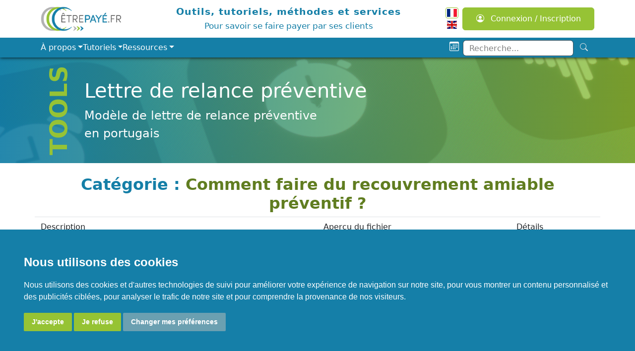

--- FILE ---
content_type: text/html; charset=UTF-8
request_url: https://www.etrepaye.fr/lettre-de-relance-preventive-o307.php
body_size: 5353
content:
<!doctype html>
<html lang="fr">
<head>
    <title>Lettre de relance préventive</title>
    <meta name="description" content="Modèle de lettre de relance préventive en portugais">
    <meta charset="utf-8">
    <meta name="robots" content="index,follow">
    <meta name="viewport" content="width=device-width, initial-scale=1">
    <link rel="shortcut icon" type="image/png" href="/img/favicon.png">
    <link rel="alternate" type="application/rss+xml" title="Actualités du Credit Management"
          href="https://www.etrepaye.fr/rss-actualite-credit-management.php"/>
    <link href="/lib/bs532/css/bootstrap.min.css" rel="stylesheet">
    <link href="/css/main-1732539280.css" rel="stylesheet">
    <link href="/lib/bs532/css/bootstrap-icons-used.min.css" rel="stylesheet">
    <script src="/lib/bs532/js/bootstrap.bundle.min.js"></script>
    <script src="/scriptjs-20220420102900.js"></script>
    <script src="/js/scripts-1732539280.js"></script>
    <script>
        let lang_texte_connexion_warning = 'Merci de vous connecter';
    </script>
	</head>
<body>
<div class="sticky-top" id="navbar">
    <nav class="navbar bg-body-tertiary">
        <div class="container-xl d-flex flex-row">
            <a class="navbar-brand" href="/">
                <img src="/imgweb/logoFR.png" alt="EtrePaye.fr" width="167" height="50">
            </a>
            <div class="d-none d-lg-block" style="text-align: center;font-size: 1.2em;color: var(--color-ep-blue);">
                <div style="font-weight: bold;letter-spacing: 1px;">Outils, tutoriels, méthodes et services</div>
                <small>Pour savoir se faire payer par ses clients</small>
            </div>
            <div class="d-md-none ms-auto">
                <button class="btn" type="button" data-bs-toggle="collapse"
                        data-bs-target="#navbarToggleMenu" aria-controls="navbarToggleMenu"
                        aria-expanded="true" aria-label="Toggle navigation">
                    <i style="font-size: 2em;" class="bi bi-list"></i>
                </button>
            </div>
			            <div id="container-show-login" class="dropdown-center text-center d-flex d-row">
                <div id="div-langs" class="d-none d-md-block me-2">
                    <a href="https://www.etrepaye.fr"
                       title="" class="lang-selected"><img
                                src="/lib/flag-icon/flags/4x3/fr.svg" width="20" height="16" alt="FR"/></a>
                    <a href="https://www.creditmanagement-tools.com"
                       title="" ><img
                                src="/lib/flag-icon/flags/4x3/gb.svg" width="20" height="16" alt="EN"/></a>
                </div>
                <button type="button" class="btn btn-success-mdm w-100 d-none d-md-block" data-bs-toggle="dropdown"
                        data-bs-auto-close="outside">
                    <i class="bi bi-person-circle me-2" style="vertical-align: bottom;"></i> Connexion / Inscription                </button>
                <i style="font-size: 1.6em;cursor: pointer;height: auto;" class="bi bi-person-circle d-md-none"
                   data-bs-toggle="dropdown" data-bs-auto-close="outside"></i>
                <div id="div-show-login" class="dropdown-menu">
					                        <form id="connexion-sm" action="" method="post" class="mx-3 my-2">
							<input type="hidden" name="csrf_token" value="f307f6df6dd215c1ff0cdaf39be3e898a2f4e34d36aeb47d8280e76ea562349d" />
                            <input type="hidden" name="action" value="login"/>
                            <div class="d-flex flex-column text-center gap-2">
                                <div>
                                    <input name="email" type="email" class="form-control"
                                           autocomplete="on"
                                           placeholder="E-mail">
                                    <small id="error-login-email"
                                           class="text-danger d-none">Merci de renseigner votre e-mail</small>
                                </div>
                                <div>
                                    <input name="password" type="password" class="form-control"
                                           placeholder="Mot de passe">
                                    <small id="error-login-password"
                                           class="text-danger d-none">Merci de renseigner un mot de passe</small>
                                </div>
                                <div id="error-login" class="text-danger text-center mx-3"></div>
                                <div>
                                    <button type="submit" class="btn btn-primary-mdm btn-login w-100"
                                            aria-label="Connexion">
                                        <span class="bi bi-power"></span>
                                        <span class="text">Connexion</span>
                                    </button>
                                    <br/>
                                    <small class="lost-password">
                                        <a href="/reset-password.php"
                                           rel="nofollow">Mot de passe perdu ?</a>
                                    </small>
                                </div>
                                <div class="border d-flex flex-column rounded border-success-subtle gap-2 p-2 mt-4">
                                    <span class="text">Pas encore inscrit ?</span>
                                    <a href="/compte.php"
                                       class="btn btn-success-mdm">Je m'inscris !</a>
                                </div>
                            </div>
                        </form>
						                </div>
            </div>
        </div>
    </nav>
    <div id="navbarToggleMenu" class="collapse" data-bs-theme="etrepaye">
        <div class="bg-dark">
            <div class="container-xl text-white d-flex flex-column flex-md-row justify-content-between">
				<ul class="navbar-nav navbar navbar-expand-md me-md-auto mb-2 mb-md-0 gap-md-4 p-0 flex-column flex-md-row"><li class="nav-item dropdown"><a class="nav-link dropdown-toggle" href="#" type="button" data-bs-toggle="dropdown" aria-expanded="false">À propos</a><div class="dropdown-menu p-1"><a class="dropdown-item" href="/blog/">Actualités</a><a class="dropdown-item" href="/partenaires.php">Partenaires</a><a class="dropdown-item" href="/experts-credit-management/">Paroles d'experts</a><a class="dropdown-item" href="/presentation-de-my-dso-manager-c9.php">My DSO Manager</a></div></li><li class="nav-item dropdown"><a class="nav-link dropdown-toggle" href="#" type="button" data-bs-toggle="dropdown" aria-expanded="false">Tutoriels</a><div class="dropdown-menu p-1"><div class="d-flex flex-column flex-md-row gap-1"><div><a class="dropdown-item" href="/categorie/gestion-risque"><strong>Gestion du risque</strong></a><a class="dropdown-item" href="/evaluer-ses-clients-c1.php">Evaluer ses clients</a><a class="dropdown-item" href="/securiser-ses-creances-c2.php">Sécuriser ses créances</a><a class="dropdown-item" href="/gerer-le-risque-a-l-export-c8.php">Gérer le risque à l'export</a></div><div><a class="dropdown-item" href="/categorie/recouvrement"><strong>Recouvrement</strong></a><a class="dropdown-item" href="/recouvrement-de-creances-c3.php">Recouvrement de créances amiable</a><a class="dropdown-item" href="/recouvrement-des-impayes-c4.php">Recouvrement des impayés</a></div><div><a class="dropdown-item" href="/categorie/credit-management"><strong>Credit Management</strong></a><a class="dropdown-item" href="/credit-management-c5.php">Credit Management</a><a class="dropdown-item" href="/optimiser-son-bfr-c6.php">Optimiser son BFR</a><a class="dropdown-item" href="/credit-management-secteur-c10.php">Credit Management par secteur d'activité</a><a class="dropdown-item" href="/credit-management-conjoncture-c11.php">Conjoncture du Credit Management</a></div><div><a class="dropdown-item" href="/categorie/comptabilite"><strong>Comptabilité</strong></a><a class="dropdown-item" href="/comptabilite-client-c7.php">Comptabilité client</a></div></div></div></li><li class="nav-item dropdown"><a class="nav-link dropdown-toggle" href="#" type="button" data-bs-toggle="dropdown" aria-expanded="false">Ressources</a><div class="dropdown-menu p-1"><div class="d-flex flex-column flex-md-row gap-1"><div><a class="dropdown-item" href="/videos/webinar">Webinaires</a><a class="dropdown-item" href="/podcast.php">Podcasts</a><a class="dropdown-item" href="/videos/">Vidéos</a></div><div><a class="dropdown-item" href="/tools-download-kits.php">Kits d'outils</a><a class="dropdown-item" href="/tools-download.php">Outils à télécharger</a><a class="dropdown-item" href="/tools-online.php">Outils en ligne</a></div></div></div></li></ul>                <ul class="m-0 gap-2"
                    style="flex-direction: row;display: flex;list-style: none;align-self: center;font-size: 1.2em;">
                    <li class="nav-item"><a class="nav-link mt-1 me-2" href="/agenda.php"
                                            aria-label="Planning"><span
                                    class="bi bi-calendar3"></span></a></li>
                    <li class="nav-item">
                        <form action="/recherche.php" method="get" class="d-flex flex-row">
							<input type="hidden" name="csrf_token" value="c753ee53260d1c22a836b9ce9626cf92cc2f5d38dfac7ed1fb591f9f3e9c0ccf" />
                            <input name="q" placeholder="Recherche..."
                                   class="form-control form-control-xs bg-white text-dark mt-1" style="height: 2em"
                                   value="">
                            <button type="submit" class="btn" aria-label="Recherche">
                                <span class="bi bi-search"></span>
                            </button>
                        </form>
                    </li>
                </ul>
            </div>
        </div>
    </div>
</div>
<div class="container-fluid p-0"
     style="background-image: url('/imgweb/bg-tools.jpg');background-size: cover;background-position: center;">
    <div class="container-fluid page-header mb-4">
        <div class="container-xl" style="overflow: auto;align-items: center;display: flex;">
			                <div class="page-header-type py-3 ps-3">
					Tools                </div>
			            <div class="text-white py-3">
                <h1 class="fs-1">Lettre de relance préventive</h1>
                <div id="subheader-subtitle" class="fs-4" style="max-width: 80%;">Modèle de lettre de relance préventive en portugais</div>
            </div>
        </div>
    </div>
</div>    <div id="main-container" class="container-xl pb-3">
		            <h2 class="outil-rubname text-center mb-2">
				Catégorie : <a
                        href="/recouvrement-amiable-preventif-c3-r32.php"><span>Comment faire du recouvrement amiable préventif ?</span></a>
            </h2>
			        <div class="row border-top mt-2 py-2">
            <div class="col-md-12">
				                <div class="row">
                    <div class="col-md-6 col-12">
                        <div class="outil-light-heading">Description</div>
                        <div class="outil-light-description">Modèle de lettre de relance préventive en portugais à envoyer avant la date d'échéance de la facture.<br /><br />Cette relance vise à s'assurer qu'aucun problème (litige, facture non reçue...etc) n'empêche le règlement. Si c'est le cas, le problème pourra être solutionné rapidement et la facture payée à la date d'échéance.</div>
                    </div>
                    <div class="col-md-3 col-6">
						                        <div class="outil-light-heading">Aperçu du fichier</div>
                        <div><img class="img-polaroid" alt="Lettre de relance préventive"
                                  src="/smalldocs/lettre_de_relance_preventive_en_francais.png"  width="150" height="211"/></div>
                    </div>
                    <div class="col-md-3 col-6 text-center">
                        <div class="outil-light-heading">Détails</div>
                        <div>
                            <span class="msg"><b>Format :</b> Fichier Word <br/><img src="/img/logoword.png" alt="DOC" width="50" height="50" class="m-2" /></span>
                            <br/>
                            <span class="msg"><b>Langue : </b> <img alt="PT" src="/lib/flag-icon/flags/4x3/pt.svg" class="ms-2" width="20" height="16" /></span>
                        </div>
                        <div class="text-center border-rounded p-2 mt-3">
							                                <a class="btn btn-success-mdm btn-outil-dl show-login-box" href="#" rel="nofollow">
                                    <span class="bi bi-download"></span> <b>Télécharger</b></a>
							                        </div>
                    </div>
                </div>
            </div>
        </div>
		            <div class="alert alert-info text-center">
                <div style="font-size: 1.2em;">
                    <div style="margin-bottom: 5px;">
                        <strong>Vous devez être connecté pour télécharger le(s) document(s) :</strong>
                    </div>
                    <a class="btn btn-success-mdm" style="font-size: 1.1em;"
                       href="./compte.php?fic=lettre_de_relance_preventive_en_portugais.doc" rel="nofollow"><span
                                class="bi bi-pencil"></span> Inscription</a>
                </div>
            </div>
		        <div class="row mt-3">
            <div class="col-md-6 text-center">
                <div class="card">
                    <div class="card-body">
                        <span class="bi bi-tools"></span>
                        <div class="card-text">Vous cherchez d'autres outils ?</div>
						Consultez notre liste d'<a href="./tools-download.php"
                                                            class="card-link">outils à télécharger</a> !
                    </div>
                </div>
            </div>
            <div class="col-md-6 text-center">
                <div class="card">
                    <div class="card-body">
                        <span class="bi bi-question-circle"></span>
                        <div class="card-text">Vous avez une question ?</div>
						Consultez notre <a class="show-modal-faq" href="#"
                                                             data-toggle="modal">FAQ</a> !
                    </div>
                </div>
            </div>
        </div>
    </div>
<!--<div class="footer-gradient mt-5"></div>-->
<footer class="container-fluid g-0 mt-5" style="background-color: var(--color-ep-blue);">
    <div class="d-flex container pt-4 pb-3 gap-3">
        <div class="col gap-3">
            <a href="#Faq" class="blanc show-modal-faq" data-toggle="modal">FAQ</a>
            <a href="/lexique.php">Lexique</a>
            <a href="/partenaires.php">Partenaires</a>
        </div>
        <div class="col gap-3">
            <a href="/docs/fr-conditions-generales.pdf" target="_blank">CGV</a>
            <a href="/docs/fr-mentions-legales.pdf" target="_blank">Mentions légales</a>
            <a href="/docs/fr-politique-protection-donnees-personnelles.pdf" target="_blank">Politique de confidentialité</a>
        </div>
        <div class="col gap-3">
            <a href="/contact.php" class="aroMail">Contact</a>
            <a href="/agenda.php">Planning</a>
            <a href="/contact.php?sujet=Proposer une thématique"
               class="aroMail">Proposer une thématique</a>
        </div>
        <div class="col gap-3">
            <img src="/imgweb/logoFRlight.png" alt="EtrePaye.fr" style="align-self: center;"
                 width="167" height="50"/>
            <small class="text-white text-center">founders of <a
                        href="https://www.mydsomanager.com/fr/" target="_blank"
                        class="text-white">www.mydsomanager.com</a></small>
			<ul id="sn-list"><li><a href="https://www.linkedin.com/company/etrepaye-fr/" target="_blank"><img src="/img/logos/linkedin-light.png" title="Page Linkedin d'EtrePaye.fr" /></a></li><li><a href="https://www.instagram.com/cmdanstapoche/" target="_blank"><img src="/img/logos/instagram-light.png" title="Page Instagram d'EtrePaye.fr" /></a></li><li><a href="https://twitter.com/Etrepaye_fr" target="_blank"><img src="/img/logos/x-light.png" title="Page X d'EtrePaye.fr" /></a></li><li><a href="https://www.facebook.com/Etrepaye.fr/" target="_blank"><img src="/img/logos/facebook-light.png" title="Page Facebook d'EtrePaye.fr" /></a></li><li><a href="https://www.youtube.com/watch?v=tT2apB1HHcQ&list=PLEsEOPteH6xfpJGlSxW8B0TVYfwjo-baQ" target="_blank"><img src="/img/logos/youtube-light.png" title="Page Youtube d'EtrePaye.fr" /></a></li><li><a href="https://open.spotify.com/show/25ulhMVNmxCew4PL5crK1K" target="_blank"><img src="/img/logos/spotify-light.png" title="Page Spotify d'EtrePaye.fr" /></a></li></ul>        </div>
    </div>
    <div class="text-center text-white p-3" style="background-color: var(--color-ep-blue-dark)">Copyright &copy;
        2009-2026 - www.etrepaye.fr</div>
</footer>
<div id="modalHtml" class="modal fade" tabindex="-1" role="dialog" aria-hidden="true">
	<div class="modal-dialog modal-lg">
		<div class="modal-content">
			<div class="modal-header">
				<span class="modal-title"></span>
				<button type="button" class="btn-close" data-bs-dismiss="modal" aria-label="Fermer"></button>
			</div>
			<div class="modal-body"></div>
		</div>
	</div>
</div><script>
    document.querySelectorAll('.aroMail').forEach((item) => {
        if (item.href !== undefined) {
            item.href = item.href.replace('.arob.', '@');
        } else {
            item.innerHTML = item.innerHTML.replace('.arob.', '@');
        }
    });
    document.querySelector('.show-modal-faq').addEventListener('click', () => {
        let modalFaq = document.querySelector('#modalHtml');
        $.ajax({
            url: '/ajax/actions.php',
            dataType: 'JSON',
            data: {action: 'faqModal'},
            success: (response) => {
                if (response.success === 1) {
                    modalFaq.querySelector(".modal-header .modal-title").innerHTML = response.title;
                    modalFaq.querySelector(".modal-body").innerHTML = response.message;
                    $(modalFaq).modal('show');
                } else {
                    document.location.href = '/faq.php';
                }
            },
            error: () => {
                document.location.href = '/faq.php';
            }
        });
    });
    document.addEventListener("DOMContentLoaded", () => {
        let selectorImgWithZoom = 'article > img:not(.rounded-circle), article :not(a) > img:not(.rounded-circle)';
        if (document.querySelectorAll(selectorImgWithZoom).length > 0) {
            document.querySelectorAll(selectorImgWithZoom).forEach((img) => {
                img.style.cursor = 'pointer';
            });
            Fancybox.bind(selectorImgWithZoom);
        }
    });
</script>

        <script src="/js/cookie-consent-4.0.0.js"></script>
        <script>
            document.addEventListener('DOMContentLoaded', function () {
                cookieconsent.run({
                    "notice_banner_type": 'simple',
                    "consent_type": "express",
                    "palette": 'light',
                    "language": 'fr',
                    "website_name": 'EtrePaye.fr'
                });
            });
        </script>        <script type="text/javascript" async
                                            src="https://www.googletagmanager.com/gtag/js?id=G-B1Q8H9DTNZ"></script>
        <script type="text/javascript">
            window.dataLayer = window.dataLayer || [];

            function gtag() {
                dataLayer.push(arguments);
            }

            gtag('js', new Date());
            gtag('config', 'UA-19289766-1');
            gtag('config', 'G-B1Q8H9DTNZ');
        </script>
		</body>
</html>